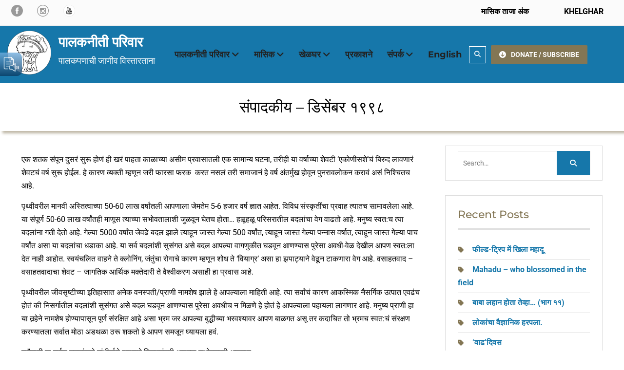

--- FILE ---
content_type: text/html; charset=UTF-8
request_url: https://palakneeti.in/%E0%A4%B8%E0%A4%82%E0%A4%AA%E0%A4%BE%E0%A4%A6%E0%A4%95%E0%A5%80%E0%A4%AF-%E0%A4%A1%E0%A4%BF%E0%A4%B8%E0%A5%87%E0%A4%82%E0%A4%AC%E0%A4%B0-%E0%A5%A7%E0%A5%AF%E0%A5%AF%E0%A5%AE/
body_size: 18263
content:
<!DOCTYPE html> <html lang="en-US"><head>
	    <meta charset="UTF-8">
    <meta name="viewport" content="width=device-width, initial-scale=1">
    <link rel="profile" href="http://gmpg.org/xfn/11">
    <link rel="pingback" href="https://palakneeti.in/xmlrpc.php">
    
<title>संपादकीय &#8211; डिसेंबर १९९८ &#8211; पालकनीती परिवार</title>
<meta name='robots' content='max-image-preview:large' />
	<style>img:is([sizes="auto" i], [sizes^="auto," i]) { contain-intrinsic-size: 3000px 1500px }</style>
	<link rel='dns-prefetch' href='//static.addtoany.com' />
<link rel='dns-prefetch' href='//www.googletagmanager.com' />
<link rel="alternate" type="application/rss+xml" title="पालकनीती परिवार &raquo; Feed" href="https://palakneeti.in/feed/" />
<link rel="alternate" type="application/rss+xml" title="पालकनीती परिवार &raquo; Comments Feed" href="https://palakneeti.in/comments/feed/" />
<script type="text/javascript">
/* <![CDATA[ */
window._wpemojiSettings = {"baseUrl":"https:\/\/s.w.org\/images\/core\/emoji\/16.0.1\/72x72\/","ext":".png","svgUrl":"https:\/\/s.w.org\/images\/core\/emoji\/16.0.1\/svg\/","svgExt":".svg","source":{"concatemoji":"https:\/\/palakneeti.in\/wp-includes\/js\/wp-emoji-release.min.js?ver=6.8.3"}};
/*! This file is auto-generated */
!function(s,n){var o,i,e;function c(e){try{var t={supportTests:e,timestamp:(new Date).valueOf()};sessionStorage.setItem(o,JSON.stringify(t))}catch(e){}}function p(e,t,n){e.clearRect(0,0,e.canvas.width,e.canvas.height),e.fillText(t,0,0);var t=new Uint32Array(e.getImageData(0,0,e.canvas.width,e.canvas.height).data),a=(e.clearRect(0,0,e.canvas.width,e.canvas.height),e.fillText(n,0,0),new Uint32Array(e.getImageData(0,0,e.canvas.width,e.canvas.height).data));return t.every(function(e,t){return e===a[t]})}function u(e,t){e.clearRect(0,0,e.canvas.width,e.canvas.height),e.fillText(t,0,0);for(var n=e.getImageData(16,16,1,1),a=0;a<n.data.length;a++)if(0!==n.data[a])return!1;return!0}function f(e,t,n,a){switch(t){case"flag":return n(e,"\ud83c\udff3\ufe0f\u200d\u26a7\ufe0f","\ud83c\udff3\ufe0f\u200b\u26a7\ufe0f")?!1:!n(e,"\ud83c\udde8\ud83c\uddf6","\ud83c\udde8\u200b\ud83c\uddf6")&&!n(e,"\ud83c\udff4\udb40\udc67\udb40\udc62\udb40\udc65\udb40\udc6e\udb40\udc67\udb40\udc7f","\ud83c\udff4\u200b\udb40\udc67\u200b\udb40\udc62\u200b\udb40\udc65\u200b\udb40\udc6e\u200b\udb40\udc67\u200b\udb40\udc7f");case"emoji":return!a(e,"\ud83e\udedf")}return!1}function g(e,t,n,a){var r="undefined"!=typeof WorkerGlobalScope&&self instanceof WorkerGlobalScope?new OffscreenCanvas(300,150):s.createElement("canvas"),o=r.getContext("2d",{willReadFrequently:!0}),i=(o.textBaseline="top",o.font="600 32px Arial",{});return e.forEach(function(e){i[e]=t(o,e,n,a)}),i}function t(e){var t=s.createElement("script");t.src=e,t.defer=!0,s.head.appendChild(t)}"undefined"!=typeof Promise&&(o="wpEmojiSettingsSupports",i=["flag","emoji"],n.supports={everything:!0,everythingExceptFlag:!0},e=new Promise(function(e){s.addEventListener("DOMContentLoaded",e,{once:!0})}),new Promise(function(t){var n=function(){try{var e=JSON.parse(sessionStorage.getItem(o));if("object"==typeof e&&"number"==typeof e.timestamp&&(new Date).valueOf()<e.timestamp+604800&&"object"==typeof e.supportTests)return e.supportTests}catch(e){}return null}();if(!n){if("undefined"!=typeof Worker&&"undefined"!=typeof OffscreenCanvas&&"undefined"!=typeof URL&&URL.createObjectURL&&"undefined"!=typeof Blob)try{var e="postMessage("+g.toString()+"("+[JSON.stringify(i),f.toString(),p.toString(),u.toString()].join(",")+"));",a=new Blob([e],{type:"text/javascript"}),r=new Worker(URL.createObjectURL(a),{name:"wpTestEmojiSupports"});return void(r.onmessage=function(e){c(n=e.data),r.terminate(),t(n)})}catch(e){}c(n=g(i,f,p,u))}t(n)}).then(function(e){for(var t in e)n.supports[t]=e[t],n.supports.everything=n.supports.everything&&n.supports[t],"flag"!==t&&(n.supports.everythingExceptFlag=n.supports.everythingExceptFlag&&n.supports[t]);n.supports.everythingExceptFlag=n.supports.everythingExceptFlag&&!n.supports.flag,n.DOMReady=!1,n.readyCallback=function(){n.DOMReady=!0}}).then(function(){return e}).then(function(){var e;n.supports.everything||(n.readyCallback(),(e=n.source||{}).concatemoji?t(e.concatemoji):e.wpemoji&&e.twemoji&&(t(e.twemoji),t(e.wpemoji)))}))}((window,document),window._wpemojiSettings);
/* ]]> */
</script>
<style id='wp-emoji-styles-inline-css' type='text/css'>

	img.wp-smiley, img.emoji {
		display: inline !important;
		border: none !important;
		box-shadow: none !important;
		height: 1em !important;
		width: 1em !important;
		margin: 0 0.07em !important;
		vertical-align: -0.1em !important;
		background: none !important;
		padding: 0 !important;
	}
</style>
<link rel='stylesheet' id='wp-block-library-css' href='https://palakneeti.in/wp-includes/css/dist/block-library/style.min.css?ver=6.8.3' type='text/css' media='all' />
<style id='wp-block-library-theme-inline-css' type='text/css'>
.wp-block-audio :where(figcaption){color:#555;font-size:13px;text-align:center}.is-dark-theme .wp-block-audio :where(figcaption){color:#ffffffa6}.wp-block-audio{margin:0 0 1em}.wp-block-code{border:1px solid #ccc;border-radius:4px;font-family:Menlo,Consolas,monaco,monospace;padding:.8em 1em}.wp-block-embed :where(figcaption){color:#555;font-size:13px;text-align:center}.is-dark-theme .wp-block-embed :where(figcaption){color:#ffffffa6}.wp-block-embed{margin:0 0 1em}.blocks-gallery-caption{color:#555;font-size:13px;text-align:center}.is-dark-theme .blocks-gallery-caption{color:#ffffffa6}:root :where(.wp-block-image figcaption){color:#555;font-size:13px;text-align:center}.is-dark-theme :root :where(.wp-block-image figcaption){color:#ffffffa6}.wp-block-image{margin:0 0 1em}.wp-block-pullquote{border-bottom:4px solid;border-top:4px solid;color:currentColor;margin-bottom:1.75em}.wp-block-pullquote cite,.wp-block-pullquote footer,.wp-block-pullquote__citation{color:currentColor;font-size:.8125em;font-style:normal;text-transform:uppercase}.wp-block-quote{border-left:.25em solid;margin:0 0 1.75em;padding-left:1em}.wp-block-quote cite,.wp-block-quote footer{color:currentColor;font-size:.8125em;font-style:normal;position:relative}.wp-block-quote:where(.has-text-align-right){border-left:none;border-right:.25em solid;padding-left:0;padding-right:1em}.wp-block-quote:where(.has-text-align-center){border:none;padding-left:0}.wp-block-quote.is-large,.wp-block-quote.is-style-large,.wp-block-quote:where(.is-style-plain){border:none}.wp-block-search .wp-block-search__label{font-weight:700}.wp-block-search__button{border:1px solid #ccc;padding:.375em .625em}:where(.wp-block-group.has-background){padding:1.25em 2.375em}.wp-block-separator.has-css-opacity{opacity:.4}.wp-block-separator{border:none;border-bottom:2px solid;margin-left:auto;margin-right:auto}.wp-block-separator.has-alpha-channel-opacity{opacity:1}.wp-block-separator:not(.is-style-wide):not(.is-style-dots){width:100px}.wp-block-separator.has-background:not(.is-style-dots){border-bottom:none;height:1px}.wp-block-separator.has-background:not(.is-style-wide):not(.is-style-dots){height:2px}.wp-block-table{margin:0 0 1em}.wp-block-table td,.wp-block-table th{word-break:normal}.wp-block-table :where(figcaption){color:#555;font-size:13px;text-align:center}.is-dark-theme .wp-block-table :where(figcaption){color:#ffffffa6}.wp-block-video :where(figcaption){color:#555;font-size:13px;text-align:center}.is-dark-theme .wp-block-video :where(figcaption){color:#ffffffa6}.wp-block-video{margin:0 0 1em}:root :where(.wp-block-template-part.has-background){margin-bottom:0;margin-top:0;padding:1.25em 2.375em}
</style>
<style id='classic-theme-styles-inline-css' type='text/css'>
/*! This file is auto-generated */
.wp-block-button__link{color:#fff;background-color:#32373c;border-radius:9999px;box-shadow:none;text-decoration:none;padding:calc(.667em + 2px) calc(1.333em + 2px);font-size:1.125em}.wp-block-file__button{background:#32373c;color:#fff;text-decoration:none}
</style>
<style id='global-styles-inline-css' type='text/css'>
:root{--wp--preset--aspect-ratio--square: 1;--wp--preset--aspect-ratio--4-3: 4/3;--wp--preset--aspect-ratio--3-4: 3/4;--wp--preset--aspect-ratio--3-2: 3/2;--wp--preset--aspect-ratio--2-3: 2/3;--wp--preset--aspect-ratio--16-9: 16/9;--wp--preset--aspect-ratio--9-16: 9/16;--wp--preset--color--black: #111111;--wp--preset--color--cyan-bluish-gray: #abb8c3;--wp--preset--color--white: #ffffff;--wp--preset--color--pale-pink: #f78da7;--wp--preset--color--vivid-red: #cf2e2e;--wp--preset--color--luminous-vivid-orange: #ff6900;--wp--preset--color--luminous-vivid-amber: #fcb900;--wp--preset--color--light-green-cyan: #7bdcb5;--wp--preset--color--vivid-green-cyan: #00d084;--wp--preset--color--pale-cyan-blue: #8ed1fc;--wp--preset--color--vivid-cyan-blue: #0693e3;--wp--preset--color--vivid-purple: #9b51e0;--wp--preset--color--gray: #f4f4f4;--wp--preset--color--blue: 1b8be0;--wp--preset--color--orange: #fab702;--wp--preset--color--green: #568c11;--wp--preset--gradient--vivid-cyan-blue-to-vivid-purple: linear-gradient(135deg,rgba(6,147,227,1) 0%,rgb(155,81,224) 100%);--wp--preset--gradient--light-green-cyan-to-vivid-green-cyan: linear-gradient(135deg,rgb(122,220,180) 0%,rgb(0,208,130) 100%);--wp--preset--gradient--luminous-vivid-amber-to-luminous-vivid-orange: linear-gradient(135deg,rgba(252,185,0,1) 0%,rgba(255,105,0,1) 100%);--wp--preset--gradient--luminous-vivid-orange-to-vivid-red: linear-gradient(135deg,rgba(255,105,0,1) 0%,rgb(207,46,46) 100%);--wp--preset--gradient--very-light-gray-to-cyan-bluish-gray: linear-gradient(135deg,rgb(238,238,238) 0%,rgb(169,184,195) 100%);--wp--preset--gradient--cool-to-warm-spectrum: linear-gradient(135deg,rgb(74,234,220) 0%,rgb(151,120,209) 20%,rgb(207,42,186) 40%,rgb(238,44,130) 60%,rgb(251,105,98) 80%,rgb(254,248,76) 100%);--wp--preset--gradient--blush-light-purple: linear-gradient(135deg,rgb(255,206,236) 0%,rgb(152,150,240) 100%);--wp--preset--gradient--blush-bordeaux: linear-gradient(135deg,rgb(254,205,165) 0%,rgb(254,45,45) 50%,rgb(107,0,62) 100%);--wp--preset--gradient--luminous-dusk: linear-gradient(135deg,rgb(255,203,112) 0%,rgb(199,81,192) 50%,rgb(65,88,208) 100%);--wp--preset--gradient--pale-ocean: linear-gradient(135deg,rgb(255,245,203) 0%,rgb(182,227,212) 50%,rgb(51,167,181) 100%);--wp--preset--gradient--electric-grass: linear-gradient(135deg,rgb(202,248,128) 0%,rgb(113,206,126) 100%);--wp--preset--gradient--midnight: linear-gradient(135deg,rgb(2,3,129) 0%,rgb(40,116,252) 100%);--wp--preset--font-size--small: 14px;--wp--preset--font-size--medium: 20px;--wp--preset--font-size--large: 42px;--wp--preset--font-size--x-large: 42px;--wp--preset--font-size--normal: 18px;--wp--preset--font-size--huge: 54px;--wp--preset--spacing--20: 0.44rem;--wp--preset--spacing--30: 0.67rem;--wp--preset--spacing--40: 1rem;--wp--preset--spacing--50: 1.5rem;--wp--preset--spacing--60: 2.25rem;--wp--preset--spacing--70: 3.38rem;--wp--preset--spacing--80: 5.06rem;--wp--preset--shadow--natural: 6px 6px 9px rgba(0, 0, 0, 0.2);--wp--preset--shadow--deep: 12px 12px 50px rgba(0, 0, 0, 0.4);--wp--preset--shadow--sharp: 6px 6px 0px rgba(0, 0, 0, 0.2);--wp--preset--shadow--outlined: 6px 6px 0px -3px rgba(255, 255, 255, 1), 6px 6px rgba(0, 0, 0, 1);--wp--preset--shadow--crisp: 6px 6px 0px rgba(0, 0, 0, 1);}:where(.is-layout-flex){gap: 0.5em;}:where(.is-layout-grid){gap: 0.5em;}body .is-layout-flex{display: flex;}.is-layout-flex{flex-wrap: wrap;align-items: center;}.is-layout-flex > :is(*, div){margin: 0;}body .is-layout-grid{display: grid;}.is-layout-grid > :is(*, div){margin: 0;}:where(.wp-block-columns.is-layout-flex){gap: 2em;}:where(.wp-block-columns.is-layout-grid){gap: 2em;}:where(.wp-block-post-template.is-layout-flex){gap: 1.25em;}:where(.wp-block-post-template.is-layout-grid){gap: 1.25em;}.has-black-color{color: var(--wp--preset--color--black) !important;}.has-cyan-bluish-gray-color{color: var(--wp--preset--color--cyan-bluish-gray) !important;}.has-white-color{color: var(--wp--preset--color--white) !important;}.has-pale-pink-color{color: var(--wp--preset--color--pale-pink) !important;}.has-vivid-red-color{color: var(--wp--preset--color--vivid-red) !important;}.has-luminous-vivid-orange-color{color: var(--wp--preset--color--luminous-vivid-orange) !important;}.has-luminous-vivid-amber-color{color: var(--wp--preset--color--luminous-vivid-amber) !important;}.has-light-green-cyan-color{color: var(--wp--preset--color--light-green-cyan) !important;}.has-vivid-green-cyan-color{color: var(--wp--preset--color--vivid-green-cyan) !important;}.has-pale-cyan-blue-color{color: var(--wp--preset--color--pale-cyan-blue) !important;}.has-vivid-cyan-blue-color{color: var(--wp--preset--color--vivid-cyan-blue) !important;}.has-vivid-purple-color{color: var(--wp--preset--color--vivid-purple) !important;}.has-black-background-color{background-color: var(--wp--preset--color--black) !important;}.has-cyan-bluish-gray-background-color{background-color: var(--wp--preset--color--cyan-bluish-gray) !important;}.has-white-background-color{background-color: var(--wp--preset--color--white) !important;}.has-pale-pink-background-color{background-color: var(--wp--preset--color--pale-pink) !important;}.has-vivid-red-background-color{background-color: var(--wp--preset--color--vivid-red) !important;}.has-luminous-vivid-orange-background-color{background-color: var(--wp--preset--color--luminous-vivid-orange) !important;}.has-luminous-vivid-amber-background-color{background-color: var(--wp--preset--color--luminous-vivid-amber) !important;}.has-light-green-cyan-background-color{background-color: var(--wp--preset--color--light-green-cyan) !important;}.has-vivid-green-cyan-background-color{background-color: var(--wp--preset--color--vivid-green-cyan) !important;}.has-pale-cyan-blue-background-color{background-color: var(--wp--preset--color--pale-cyan-blue) !important;}.has-vivid-cyan-blue-background-color{background-color: var(--wp--preset--color--vivid-cyan-blue) !important;}.has-vivid-purple-background-color{background-color: var(--wp--preset--color--vivid-purple) !important;}.has-black-border-color{border-color: var(--wp--preset--color--black) !important;}.has-cyan-bluish-gray-border-color{border-color: var(--wp--preset--color--cyan-bluish-gray) !important;}.has-white-border-color{border-color: var(--wp--preset--color--white) !important;}.has-pale-pink-border-color{border-color: var(--wp--preset--color--pale-pink) !important;}.has-vivid-red-border-color{border-color: var(--wp--preset--color--vivid-red) !important;}.has-luminous-vivid-orange-border-color{border-color: var(--wp--preset--color--luminous-vivid-orange) !important;}.has-luminous-vivid-amber-border-color{border-color: var(--wp--preset--color--luminous-vivid-amber) !important;}.has-light-green-cyan-border-color{border-color: var(--wp--preset--color--light-green-cyan) !important;}.has-vivid-green-cyan-border-color{border-color: var(--wp--preset--color--vivid-green-cyan) !important;}.has-pale-cyan-blue-border-color{border-color: var(--wp--preset--color--pale-cyan-blue) !important;}.has-vivid-cyan-blue-border-color{border-color: var(--wp--preset--color--vivid-cyan-blue) !important;}.has-vivid-purple-border-color{border-color: var(--wp--preset--color--vivid-purple) !important;}.has-vivid-cyan-blue-to-vivid-purple-gradient-background{background: var(--wp--preset--gradient--vivid-cyan-blue-to-vivid-purple) !important;}.has-light-green-cyan-to-vivid-green-cyan-gradient-background{background: var(--wp--preset--gradient--light-green-cyan-to-vivid-green-cyan) !important;}.has-luminous-vivid-amber-to-luminous-vivid-orange-gradient-background{background: var(--wp--preset--gradient--luminous-vivid-amber-to-luminous-vivid-orange) !important;}.has-luminous-vivid-orange-to-vivid-red-gradient-background{background: var(--wp--preset--gradient--luminous-vivid-orange-to-vivid-red) !important;}.has-very-light-gray-to-cyan-bluish-gray-gradient-background{background: var(--wp--preset--gradient--very-light-gray-to-cyan-bluish-gray) !important;}.has-cool-to-warm-spectrum-gradient-background{background: var(--wp--preset--gradient--cool-to-warm-spectrum) !important;}.has-blush-light-purple-gradient-background{background: var(--wp--preset--gradient--blush-light-purple) !important;}.has-blush-bordeaux-gradient-background{background: var(--wp--preset--gradient--blush-bordeaux) !important;}.has-luminous-dusk-gradient-background{background: var(--wp--preset--gradient--luminous-dusk) !important;}.has-pale-ocean-gradient-background{background: var(--wp--preset--gradient--pale-ocean) !important;}.has-electric-grass-gradient-background{background: var(--wp--preset--gradient--electric-grass) !important;}.has-midnight-gradient-background{background: var(--wp--preset--gradient--midnight) !important;}.has-small-font-size{font-size: var(--wp--preset--font-size--small) !important;}.has-medium-font-size{font-size: var(--wp--preset--font-size--medium) !important;}.has-large-font-size{font-size: var(--wp--preset--font-size--large) !important;}.has-x-large-font-size{font-size: var(--wp--preset--font-size--x-large) !important;}
:where(.wp-block-post-template.is-layout-flex){gap: 1.25em;}:where(.wp-block-post-template.is-layout-grid){gap: 1.25em;}
:where(.wp-block-columns.is-layout-flex){gap: 2em;}:where(.wp-block-columns.is-layout-grid){gap: 2em;}
:root :where(.wp-block-pullquote){font-size: 1.5em;line-height: 1.6;}
</style>
<link rel='stylesheet' id='inf-font-awesome-css' href='https://palakneeti.in/wp-content/plugins/blog-designer-pack/assets/css/font-awesome.min.css?ver=4.0.4' type='text/css' media='all' />
<link rel='stylesheet' id='owl-carousel-css' href='https://palakneeti.in/wp-content/plugins/blog-designer-pack/assets/css/owl.carousel.min.css?ver=4.0.4' type='text/css' media='all' />
<link rel='stylesheet' id='bdpp-public-style-css' href='https://palakneeti.in/wp-content/plugins/blog-designer-pack/assets/css/bdpp-public.min.css?ver=4.0.4' type='text/css' media='all' />
<link rel='stylesheet' id='ditty-displays-css' href='https://palakneeti.in/wp-content/plugins/ditty-news-ticker/build/dittyDisplays.css?ver=3.1.58' type='text/css' media='all' />
<link rel='stylesheet' id='ditty-fontawesome-css' href='https://palakneeti.in/wp-content/plugins/ditty-news-ticker/includes/libs/fontawesome-6.4.0/css/all.css?ver=6.4.0' type='text/css' media='' />
<link rel='stylesheet' id='font-awesome-css' href='https://palakneeti.in/wp-content/plugins/team-view/lib/font-awesome/css/all.css?ver=6.7.2' type='text/css' media='all' />
<link rel='stylesheet' id='team-view-css' href='https://palakneeti.in/wp-content/plugins/team-view/public/css/team-view-public.css?ver=1.2' type='text/css' media='all' />
<link rel='stylesheet' id='nature-bliss-google-fonts-css' href='https://palakneeti.in/wp-content/fonts/79955f3d21f5ac3d176a04c2f8674120.css' type='text/css' media='all' />
<link rel='stylesheet' id='nature-bliss-style-css' href='https://palakneeti.in/wp-content/themes/nature-bliss/style.css?ver=20241108-91743' type='text/css' media='all' />
<link rel='stylesheet' id='nature-bliss-block-style-css' href='https://palakneeti.in/wp-content/themes/nature-bliss/css/blocks.css?ver=20241108-91743' type='text/css' media='all' />
<link rel='stylesheet' id='addtoany-css' href='https://palakneeti.in/wp-content/plugins/add-to-any/addtoany.min.css?ver=1.16' type='text/css' media='all' />
<script type="text/javascript" src="https://palakneeti.in/wp-includes/js/jquery/jquery.min.js?ver=3.7.1" id="jquery-core-js"></script>
<script type="text/javascript" src="https://palakneeti.in/wp-includes/js/jquery/jquery-migrate.min.js?ver=3.4.1" id="jquery-migrate-js"></script>
<script type="text/javascript" id="addtoany-core-js-before">
/* <![CDATA[ */
window.a2a_config=window.a2a_config||{};a2a_config.callbacks=[];a2a_config.overlays=[];a2a_config.templates={};
/* ]]> */
</script>
<script type="text/javascript" defer src="https://static.addtoany.com/menu/page.js" id="addtoany-core-js"></script>
<script type="text/javascript" defer src="https://palakneeti.in/wp-content/plugins/add-to-any/addtoany.min.js?ver=1.1" id="addtoany-jquery-js"></script>
<script type="text/javascript" src="https://palakneeti.in/wp-content/plugins/team-view/public/js/team-view-public.js?ver=1.2" id="team-view-js"></script>

<!-- Google tag (gtag.js) snippet added by Site Kit -->
<!-- Google Analytics snippet added by Site Kit -->
<script type="text/javascript" src="https://www.googletagmanager.com/gtag/js?id=GT-MRL37QF" id="google_gtagjs-js" async></script>
<script type="text/javascript" id="google_gtagjs-js-after">
/* <![CDATA[ */
window.dataLayer = window.dataLayer || [];function gtag(){dataLayer.push(arguments);}
gtag("set","linker",{"domains":["palakneeti.in"]});
gtag("js", new Date());
gtag("set", "developer_id.dZTNiMT", true);
gtag("config", "GT-MRL37QF");
 window._googlesitekit = window._googlesitekit || {}; window._googlesitekit.throttledEvents = []; window._googlesitekit.gtagEvent = (name, data) => { var key = JSON.stringify( { name, data } ); if ( !! window._googlesitekit.throttledEvents[ key ] ) { return; } window._googlesitekit.throttledEvents[ key ] = true; setTimeout( () => { delete window._googlesitekit.throttledEvents[ key ]; }, 5 ); gtag( "event", name, { ...data, event_source: "site-kit" } ); }; 
/* ]]> */
</script>
<link rel="https://api.w.org/" href="https://palakneeti.in/wp-json/" /><link rel="alternate" title="JSON" type="application/json" href="https://palakneeti.in/wp-json/wp/v2/posts/21074" /><link rel="EditURI" type="application/rsd+xml" title="RSD" href="https://palakneeti.in/xmlrpc.php?rsd" />
<meta name="generator" content="WordPress 6.8.3" />
<link rel="canonical" href="https://palakneeti.in/%e0%a4%b8%e0%a4%82%e0%a4%aa%e0%a4%be%e0%a4%a6%e0%a4%95%e0%a5%80%e0%a4%af-%e0%a4%a1%e0%a4%bf%e0%a4%b8%e0%a5%87%e0%a4%82%e0%a4%ac%e0%a4%b0-%e0%a5%a7%e0%a5%af%e0%a5%af%e0%a5%ae/" />
<link rel='shortlink' href='https://palakneeti.in/?p=21074' />
<link rel="alternate" title="oEmbed (JSON)" type="application/json+oembed" href="https://palakneeti.in/wp-json/oembed/1.0/embed?url=https%3A%2F%2Fpalakneeti.in%2F%25e0%25a4%25b8%25e0%25a4%2582%25e0%25a4%25aa%25e0%25a4%25be%25e0%25a4%25a6%25e0%25a4%2595%25e0%25a5%2580%25e0%25a4%25af-%25e0%25a4%25a1%25e0%25a4%25bf%25e0%25a4%25b8%25e0%25a5%2587%25e0%25a4%2582%25e0%25a4%25ac%25e0%25a4%25b0-%25e0%25a5%25a7%25e0%25a5%25af%25e0%25a5%25af%25e0%25a5%25ae%2F" />
<link rel="alternate" title="oEmbed (XML)" type="text/xml+oembed" href="https://palakneeti.in/wp-json/oembed/1.0/embed?url=https%3A%2F%2Fpalakneeti.in%2F%25e0%25a4%25b8%25e0%25a4%2582%25e0%25a4%25aa%25e0%25a4%25be%25e0%25a4%25a6%25e0%25a4%2595%25e0%25a5%2580%25e0%25a4%25af-%25e0%25a4%25a1%25e0%25a4%25bf%25e0%25a4%25b8%25e0%25a5%2587%25e0%25a4%2582%25e0%25a4%25ac%25e0%25a4%25b0-%25e0%25a5%25a7%25e0%25a5%25af%25e0%25a5%25af%25e0%25a5%25ae%2F&#038;format=xml" />
<meta name="generator" content="Site Kit by Google 1.161.0" /><link rel="icon" href="https://palakneeti.in/wp-content/uploads/2025/04/cropped-logo-black-and-white-32x32.png" sizes="32x32" />
<link rel="icon" href="https://palakneeti.in/wp-content/uploads/2025/04/cropped-logo-black-and-white-192x192.png" sizes="192x192" />
<link rel="apple-touch-icon" href="https://palakneeti.in/wp-content/uploads/2025/04/cropped-logo-black-and-white-180x180.png" />
<meta name="msapplication-TileImage" content="https://palakneeti.in/wp-content/uploads/2025/04/cropped-logo-black-and-white-270x270.png" />
		<style type="text/css" id="wp-custom-css">
			#main article > img , #main article  a > img {
    width: 100%;
}

body {color: #000;}

#site-identity {
  margin-top: 0px;
}

.custom-logo-link {
  max-width: 95px;
}

.site-branding {
    margin-right: 10px!important;
  }

#sidebar-front-page-widget-area .widget {padding: 0.3em}

#masthead.site-header .container {width: 100%!important;
border: solid 0px red;}

@media only screen and (max-width: 1400px) {
  .container {
    max-width: 100%;
  }
}

#main-nav {
  margin-right: 0px;
}

.main-navigation ul li.menu-item-has-children > a::after, .main-navigation ul li.page_item_has_children > a::after {
  margin-left: 4px;
}

.site-description {
  color: #FFF;
  font-size: 18px;
  letter-spacing: 0px;
}

.site-title a{
	color: #FFF;
  font-weight: 800;
}

.site-title a:hover{
	color: #FFF;
  font-weight: 800;
}

.site-title a:visited{
	color: #FFF;
  font-weight: 800;
}

@media only screen and (max-width: 600px) {
  .site-description {
  color: #000;
}

.site-title a{
	color: #000;
}
}

#quick-contact li.quick-call::before {
  content: "\f192";
}

#quick-contact li.quick-address::before {
  content: "\f192";
}

.site-header {
	background-color: #1677aa;
}

/*.bdpp-post-title {display: none;}*/
.bdpp-post-carousel-wrap .owl-nav {
  position: inherit;
  top: -1em;
}

/*.home .site-header {background-image: url('https://palakneeti.in/wp-content/uploads/2025/03/white-cloud-blue-sky.jpg');
	background-size: 100%;
	background-repeat: no-repeat;
}

.page-id-9 .site-header {background-image: url('https://palakneeti.in/wp-content/uploads/2025/04/pexels-pixabay-535941.jpg');
	background-size: 100%;
	background-repeat: no-repeat;
	background-color: #6ea7f3;
	background-position: bottom center;
}*/

.main-navigation li > a:hover, .main-navigation li > a:focus, .main-navigation li.current-menu-item > a, .main-navigation li.current_page_item > a, .main-navigation li:hover > a, .main-navigation li:focus > a {
  color: #fff;
}

#content {padding: 0px;}

/*#custom-header {display: none;}*/

#custom-header {
  padding: 0px;
  text-align: center;
  position: relative;
  z-index: 99;
  background-color: #FFF;
	color: #000;
}

#custom-header::after {background-color: #FFF;
	color: #000;
	/*border-bottom: double 4px #837654;*/
	box-shadow: 5px 5px 5px #837654;
}

#custom-header h1.page-title {font-size: 2em;
	padding-bottom: 0px;
color: #000;
}

.header-search-box>a {border: solid 1px white;}

.header-search-box > a:focus, .header-search-box > a:hover {
  background-color: #837654;
  color: #fff;
}

.fa {color: white}

#quick-contact a {color: #000;}

#quick-contact li::before {color: #000;}

.main-navigation ul ul {background-color: #837654;
}

.main-navigation ul li a {
	font-weight: 700;
	font-size: 18px;
}
a {color: #1677AA;
font-weight: 700;}

/*a:visited {color: #1677AA;
font-weight: 700;}*/

#breadcrumb {
  color: #837654;
}

.custom-button {background: #837654;}
.custom-button, .custom-button:hover, .custom-button, .custom-button:focus {background-color: #1677AA;}
.custom-button, .custom-button:visited {background-color: #837654;}


#tophead {
	display: none;
}

/*********This is code for responsive columns mainly top bar **********/

* {
  box-sizing: border-box;
	/*color: #000;*/
}

/* Create two equal columns that floats next to each other */
.columnT {
  float: left;
  width: 50%;
  padding: 10px;
}

/* Clear floats after the columns */
.rowT:after {
  content: "";
  display: table;
  clear: both;
}

/* Responsive layout - makes the two columns stack on top of each other instead of next to each other */
@media screen and (max-width: 600px) {
  .columnT {
    width: 100%;
  }
}

/****************************/

.top-menu a:link {color: #000;}
.top-menu a:hover {color: #000;}
.top-menu a:visited {color: #000;}

#sidebar-front-page-widget-area .widget-title::after {
  border-top:
4px double  #837654;
}

#footer-widgets {
  background-color: #06293b;
}
.textwidget p {
	color: #ddd;
}

#footer-widgets .widget-title::after {
  background:
#837654;
}

#footer-widgets ul li::before {
  background:
#837654;
}

.nature_bliss_widget_latest_news .latest-news-text-wrap {
  border-top:
4px solid #837654;
}

.nature_bliss_widget_latest_news .latest-news-title::after {
  border-bottom:
3px double #837654;
}

.latest-news-title a:hover {color: #1677AA!important;}

.service-item-title a:hover {color: #1677AA!important;}

.nature_bliss_widget_services .service-block-item a.service-icon {
  background: #837654;
}
.nature_bliss_widget_features .features-block-icon {
  background-color: #837654;
}

a.more-link {color: #1677AA;}
p.more-link a {color: #1677AA;}
a.more-link::after {
	display: none;
}

.scrollup {
  background:
#837654;
}
.scrollup:hover,
.scrollup:focus {
    color: #fff;
    background-color: #1677AA;
}

.widget-subtitle {
  color: #837654!important;
}

.wp-block-button__link {
  background-color: #837654!important;
	color: #fff;
}
a.wp-block-button__link {
  background-color: #837654!important;
	color: #fff;
}

/********************Code for Masik taja anka**********/

.wp-block-latest-posts.wp-block-latest-posts__list {
  list-style: none;
}

a.wp-block-latest-posts__post-title {
	font-size: 30px;
  font-weight: 700;
	color: #1677AA;
	text-decoration: none!important;
}

.wp-block-latest-posts__read-more {
color: #1677AA;
text-decoration: none!important;
}

a:hover {
  color: #1677AA;
}

a:visited {
  color: #1677AA;
}

.sidebar a:link {color: #1677AA;}

.sidebar a:visited {color: #1677AA;}

.sidebar a:hover {color: #ABC;}

.sidebar a:active {color: #1677AA;}

.sidebar ul li::before {
	color: #837654!important;
}

.navigation.pagination .nav-links .page-numbers.current, .navigation.pagination .nav-links a.page-numbers:hover, .navigation.pagination .nav-links a.page-numbers:focus {
	background-color: #1677AA;
}

.sidebar .widget-title {
  color: #837654!important;
}

.sidebar ul li {list-style-type: none;}

.sidebar ul li::before {background: none;}

/***contact us page***/
.wp-block-details summary {
  cursor: pointer;
	background-color: #1677AA;
	padding: 0.8em;
	color: #FFF;
	font-size: 1.15em;
}

.wp-block-column.is-layout-flow.wp-block-column-is-layout-flow {
	padding: 2em;
}

/***Search button on page***/
input[type="submit"]
{background: #1677AA;}

.add-padding {padding: 0.8em;}

/*.entry-meta {display: none;}*/
.post-navigation {display: none;}

.wp-element-caption {font-size: 1.5em!important;}

.wp-post-image {border: solid 0px red;
width: 40%!important;
float: left;
margin: 0em 2em 2em 0em;}

@media only screen and (max-width: 600px) {
  .wp-post-image {border: solid 0px green;
width: 100%!important;
float: none;
margin: auto;}
	
.widget h4 a:hover, .widget h4 a:focus, .widget h3 a:hover, .widget h3 a:focus {
  color: #0e5a94!important;
}
}

.new-class .wp-block-column.is-layout-flow.wp-block-column-is-layout-flow {
  padding: 0em 0.8em;
	margin: 0em 0.8em;
  border: solid 0px;
}

.bdpp-post-carousel-wrap.bdpp-has-arrows {
  padding-top: 0px;
}

#post-27732 .wp-post-image{
	display: none; 
}		</style>
		</head>

<body class="wp-singular post-template-default single single-post postid-21074 single-format-standard wp-custom-logo wp-embed-responsive wp-theme-nature-bliss group-blog home-content-not-enabled global-layout-right-sidebar">

	
	    <div id="page" class="hfeed site">
    <a class="skip-link screen-reader-text" href="#content">Skip to content</a>		<div id="site-header-menu" class="site-header-menu">
			<button id="mobile-trigger">
				<i class="fa fa-bars"></i>
				<i class="fa fa-times"></i>

			</button>

			<div id="mob-menu">
				<ul id="menu-m1" class="menu"><li id="menu-item-33" class="menu-item menu-item-type-post_type menu-item-object-page menu-item-has-children menu-item-33"><a href="https://palakneeti.in/parivar/">पालकनीती परिवार</a>
<ul class="sub-menu">
	<li id="menu-item-63" class="menu-item menu-item-type-post_type menu-item-object-page menu-item-63"><a href="https://palakneeti.in/parivar/">पालकनीती परिवाराची ओळख</a></li>
	<li id="menu-item-62" class="menu-item menu-item-type-post_type menu-item-object-page menu-item-62"><a href="https://palakneeti.in/projects/">उपक्रम</a></li>
	<li id="menu-item-60" class="menu-item menu-item-type-post_type menu-item-object-page menu-item-60"><a href="https://palakneeti.in/core-team/">प्रमुख सदस्य</a></li>
	<li id="menu-item-117" class="menu-item menu-item-type-post_type menu-item-object-page menu-item-117"><a href="https://palakneeti.in/photo-gallery/">छायाचित्र दालन</a></li>
	<li id="menu-item-134" class="menu-item menu-item-type-post_type menu-item-object-page menu-item-134"><a href="https://palakneeti.in/video-gallery/">व्हिडिओ दालन</a></li>
</ul>
</li>
<li id="menu-item-32" class="menu-item menu-item-type-post_type menu-item-object-page menu-item-has-children menu-item-32"><a href="https://palakneeti.in/masik/">मासिक</a>
<ul class="sub-menu">
	<li id="menu-item-79" class="menu-item menu-item-type-post_type menu-item-object-page menu-item-79"><a href="https://palakneeti.in/masik/">ओळख</a></li>
	<li id="menu-item-26480" class="menu-item menu-item-type-post_type menu-item-object-page menu-item-26480"><a href="https://palakneeti.in/palakneeti-current-issue/">ताजा अंक</a></li>
	<li id="menu-item-25520" class="menu-item menu-item-type-post_type menu-item-object-page menu-item-25520"><a href="https://palakneeti.in/diwali-magazine-issue/">दिवाळी अंक</a></li>
	<li id="menu-item-75" class="menu-item menu-item-type-post_type menu-item-object-page menu-item-75"><a href="https://palakneeti.in/all-issue/">सर्व अंक</a></li>
	<li id="menu-item-26882" class="menu-item menu-item-type-post_type menu-item-object-page menu-item-26882"><a href="https://palakneeti.in/all-about-palakneeti-parivar/masik-blog/">मासिक ब्लॉग</a></li>
	<li id="menu-item-18384" class="menu-item menu-item-type-post_type menu-item-object-page menu-item-18384"><a href="https://palakneeti.in/latest-events-news-announcements-palakneeti/">चालू आणि आगामी घडामोडी</a></li>
	<li id="menu-item-26833" class="menu-item menu-item-type-post_type menu-item-object-page menu-item-26833"><a href="https://palakneeti.in/get-involved/">मासिकाच्या कामात सहभागी व्हा</a></li>
</ul>
</li>
<li id="menu-item-31" class="menu-item menu-item-type-post_type menu-item-object-page menu-item-has-children menu-item-31"><a href="https://palakneeti.in/khelghar/">खेळघर</a>
<ul class="sub-menu">
	<li id="menu-item-102" class="menu-item menu-item-type-post_type menu-item-object-page menu-item-102"><a href="https://palakneeti.in/khelghar/">ओळख</a></li>
	<li id="menu-item-100" class="menu-item menu-item-type-post_type menu-item-object-page menu-item-100"><a href="https://palakneeti.in/khelghar-lakshminagar/">लक्ष्मीनगर खेळघर आणि खेळघर कृतिकार्यक्रम</a></li>
	<li id="menu-item-26227" class="menu-item menu-item-type-post_type menu-item-object-page menu-item-26227"><a href="https://palakneeti.in/publications/">प्रकाशने</a></li>
	<li id="menu-item-99" class="menu-item menu-item-type-post_type menu-item-object-page menu-item-99"><a href="https://palakneeti.in/khelghar-expansion/">खेळघर विस्तार आणि खेळघर कार्यशाळा</a></li>
	<li id="menu-item-26415" class="menu-item menu-item-type-post_type menu-item-object-page menu-item-26415"><a href="https://palakneeti.in/khelghar-support/">खेळघराला मदत</a></li>
	<li id="menu-item-26860" class="menu-item menu-item-type-post_type menu-item-object-page menu-item-26860"><a href="https://palakneeti.in/all-about-kelghar/khelghar-blog/">खेळघर ब्लॉग</a></li>
	<li id="menu-item-27035" class="menu-item menu-item-type-post_type menu-item-object-page menu-item-27035"><a href="https://palakneeti.in/latest-events-news-announcements-khelghar/">चालू आणि आगामी घडामोडी</a></li>
</ul>
</li>
<li id="menu-item-26023" class="menu-item menu-item-type-post_type menu-item-object-page menu-item-26023"><a href="https://palakneeti.in/publications/">प्रकाशने</a></li>
<li id="menu-item-27245" class="menu-item menu-item-type-post_type menu-item-object-page menu-item-has-children menu-item-27245"><a href="https://palakneeti.in/all-about-palakneeti-parivar/contact-palakneeti-pariwar/">संपर्क</a>
<ul class="sub-menu">
	<li id="menu-item-26837" class="menu-item menu-item-type-post_type menu-item-object-page menu-item-26837"><a href="https://palakneeti.in/all-about-palakneeti-parivar/contact-palakneeti-pariwar/">संपर्क : पालकनीती परिवार</a></li>
	<li id="menu-item-26842" class="menu-item menu-item-type-post_type menu-item-object-page menu-item-26842"><a href="https://palakneeti.in/all-about-kelghar/contact-info-khelghar/">संपर्क :  खेळघर</a></li>
</ul>
</li>
<li id="menu-item-26844" class="menu-item menu-item-type-post_type menu-item-object-page menu-item-26844"><a href="https://palakneeti.in/all-about-palakneeti-parivar/about-palakneeti/">English</a></li>
</ul>			</div><!-- #mob-menu -->
		</div>
			
<!-- This code is for Masik Taja Anka and Khelghar English-->

<div class="rowT" style="background: #fbfbfb; border-bottom: 1px solid #eee;">
  <div class="columnT" style="text-align: center;">
    <ul style="margin: auto; text-align: left;">
        <li style="display:inline; border-left: solid 0px #CCC; padding: 0 0.8em;">
            <a href="https://www.facebook.com/palakneeti.trust" target="_blank">
            <!--<i class="fa fa-facebook" aria-hidden="true" style="color: grey;"></i>-->
             <img src="https://palakneeti.in/wp-content/uploads/2025/09/FB-icon.png" alt="facebook" width="24" height="auto"> 
            </a>
        </li>
        <li style="display:inline; border-left: solid 0px #CCC; border-right: solid 0px #CCC; padding: 0 0.8em;">
            <a href="https://www.instagram.com/khelghar_pune/" target="_blank">
                <!--<i class="fa fa-instagram" area-hidden="true" style="color: grey;"></i>-->
                <img src="https://palakneeti.in/wp-content/uploads/2025/09/instagram_icon.png" alt="facebook" width="24" height="auto">
            </a>
        </li>
        <li  style="display:inline; border-right: solid 0px #CCC; padding: 0 0.8em;">
            <a href="https://www.youtube.com/@Khelghar/" target="_blank">
                <!--<i class="fa fa-youtube-play" aria-hidden="true" style="color: grey;"></i>-->
                <img src="https://palakneeti.in/wp-content/uploads/2025/09/youtube_icon.png" alt="facebook" width="24" height="auto">
            </a>
        </li>
    </ul>
  </div>
  <div class="columnT" style="text-align: center;">
    <ul style="margin: auto; text-align: right;">
        <li class="top-menu" style="display:inline; padding: 0 2em; border-left: solid 0px #CCC; border-right: solid 0px #CCC; "><a href="https://www.palakneeti.in/palakneeti-current-issue/"><i class="fa fa-dot-circle-o" aria-hidden="true"  style="color: grey;"></i></i> मासिक ताजा अंक </a></li>
        <li class="top-menu" style="display:inline; padding: 0 2em; border-right: solid 0px #CCC; "><a href="https://www.palakneeti.in/khelghar-english/"><i class="fa fa-dot-circle-o" aria-hidden="true"  style="color: grey;"></i></i> KHELGHAR</a></li>
    </ul>
  </div>
</div>

<!-- End of code for Masik Taja Anka and Khelghar English-->

    <header id="masthead" class="site-header" role="banner"><div class="container">

				<div class="site-branding">

			<a href="https://palakneeti.in/" class="custom-logo-link" rel="home"><img width="512" height="512" src="https://palakneeti.in/wp-content/uploads/2025/04/cropped-logo-black-and-white.png" class="custom-logo" alt="पालकनीती परिवार" decoding="async" fetchpriority="high" srcset="https://palakneeti.in/wp-content/uploads/2025/04/cropped-logo-black-and-white.png 512w, https://palakneeti.in/wp-content/uploads/2025/04/cropped-logo-black-and-white-300x300.png 300w, https://palakneeti.in/wp-content/uploads/2025/04/cropped-logo-black-and-white-150x150.png 150w, https://palakneeti.in/wp-content/uploads/2025/04/cropped-logo-black-and-white-360x360.png 360w, https://palakneeti.in/wp-content/uploads/2025/04/cropped-logo-black-and-white-270x270.png 270w, https://palakneeti.in/wp-content/uploads/2025/04/cropped-logo-black-and-white-192x192.png 192w, https://palakneeti.in/wp-content/uploads/2025/04/cropped-logo-black-and-white-180x180.png 180w, https://palakneeti.in/wp-content/uploads/2025/04/cropped-logo-black-and-white-32x32.png 32w" sizes="(max-width: 512px) 100vw, 512px" /></a>
													<div id="site-identity">
																		<p class="site-title"><a href="https://palakneeti.in/" rel="home">पालकनीती परिवार</a></p>
																						<p class="site-description">पालकपणाची जाणीव विस्तारताना</p>
									</div><!-- #site-identity -->
				    </div><!-- .site-branding -->
    	<div id="main-nav">
	        <nav id="site-navigation" class="main-navigation" role="navigation">
	            <div class="wrap-menu-content">
					<div class="menu-m1-container"><ul id="primary-menu" class="menu"><li class="menu-item menu-item-type-post_type menu-item-object-page menu-item-has-children menu-item-33"><a href="https://palakneeti.in/parivar/">पालकनीती परिवार</a>
<ul class="sub-menu">
	<li class="menu-item menu-item-type-post_type menu-item-object-page menu-item-63"><a href="https://palakneeti.in/parivar/">पालकनीती परिवाराची ओळख</a></li>
	<li class="menu-item menu-item-type-post_type menu-item-object-page menu-item-62"><a href="https://palakneeti.in/projects/">उपक्रम</a></li>
	<li class="menu-item menu-item-type-post_type menu-item-object-page menu-item-60"><a href="https://palakneeti.in/core-team/">प्रमुख सदस्य</a></li>
	<li class="menu-item menu-item-type-post_type menu-item-object-page menu-item-117"><a href="https://palakneeti.in/photo-gallery/">छायाचित्र दालन</a></li>
	<li class="menu-item menu-item-type-post_type menu-item-object-page menu-item-134"><a href="https://palakneeti.in/video-gallery/">व्हिडिओ दालन</a></li>
</ul>
</li>
<li class="menu-item menu-item-type-post_type menu-item-object-page menu-item-has-children menu-item-32"><a href="https://palakneeti.in/masik/">मासिक</a>
<ul class="sub-menu">
	<li class="menu-item menu-item-type-post_type menu-item-object-page menu-item-79"><a href="https://palakneeti.in/masik/">ओळख</a></li>
	<li class="menu-item menu-item-type-post_type menu-item-object-page menu-item-26480"><a href="https://palakneeti.in/palakneeti-current-issue/">ताजा अंक</a></li>
	<li class="menu-item menu-item-type-post_type menu-item-object-page menu-item-25520"><a href="https://palakneeti.in/diwali-magazine-issue/">दिवाळी अंक</a></li>
	<li class="menu-item menu-item-type-post_type menu-item-object-page menu-item-75"><a href="https://palakneeti.in/all-issue/">सर्व अंक</a></li>
	<li class="menu-item menu-item-type-post_type menu-item-object-page menu-item-26882"><a href="https://palakneeti.in/all-about-palakneeti-parivar/masik-blog/">मासिक ब्लॉग</a></li>
	<li class="menu-item menu-item-type-post_type menu-item-object-page menu-item-18384"><a href="https://palakneeti.in/latest-events-news-announcements-palakneeti/">चालू आणि आगामी घडामोडी</a></li>
	<li class="menu-item menu-item-type-post_type menu-item-object-page menu-item-26833"><a href="https://palakneeti.in/get-involved/">मासिकाच्या कामात सहभागी व्हा</a></li>
</ul>
</li>
<li class="menu-item menu-item-type-post_type menu-item-object-page menu-item-has-children menu-item-31"><a href="https://palakneeti.in/khelghar/">खेळघर</a>
<ul class="sub-menu">
	<li class="menu-item menu-item-type-post_type menu-item-object-page menu-item-102"><a href="https://palakneeti.in/khelghar/">ओळख</a></li>
	<li class="menu-item menu-item-type-post_type menu-item-object-page menu-item-100"><a href="https://palakneeti.in/khelghar-lakshminagar/">लक्ष्मीनगर खेळघर आणि खेळघर कृतिकार्यक्रम</a></li>
	<li class="menu-item menu-item-type-post_type menu-item-object-page menu-item-26227"><a href="https://palakneeti.in/publications/">प्रकाशने</a></li>
	<li class="menu-item menu-item-type-post_type menu-item-object-page menu-item-99"><a href="https://palakneeti.in/khelghar-expansion/">खेळघर विस्तार आणि खेळघर कार्यशाळा</a></li>
	<li class="menu-item menu-item-type-post_type menu-item-object-page menu-item-26415"><a href="https://palakneeti.in/khelghar-support/">खेळघराला मदत</a></li>
	<li class="menu-item menu-item-type-post_type menu-item-object-page menu-item-26860"><a href="https://palakneeti.in/all-about-kelghar/khelghar-blog/">खेळघर ब्लॉग</a></li>
	<li class="menu-item menu-item-type-post_type menu-item-object-page menu-item-27035"><a href="https://palakneeti.in/latest-events-news-announcements-khelghar/">चालू आणि आगामी घडामोडी</a></li>
</ul>
</li>
<li class="menu-item menu-item-type-post_type menu-item-object-page menu-item-26023"><a href="https://palakneeti.in/publications/">प्रकाशने</a></li>
<li class="menu-item menu-item-type-post_type menu-item-object-page menu-item-has-children menu-item-27245"><a href="https://palakneeti.in/all-about-palakneeti-parivar/contact-palakneeti-pariwar/">संपर्क</a>
<ul class="sub-menu">
	<li class="menu-item menu-item-type-post_type menu-item-object-page menu-item-26837"><a href="https://palakneeti.in/all-about-palakneeti-parivar/contact-palakneeti-pariwar/">संपर्क : पालकनीती परिवार</a></li>
	<li class="menu-item menu-item-type-post_type menu-item-object-page menu-item-26842"><a href="https://palakneeti.in/all-about-kelghar/contact-info-khelghar/">संपर्क :  खेळघर</a></li>
</ul>
</li>
<li class="menu-item menu-item-type-post_type menu-item-object-page menu-item-26844"><a href="https://palakneeti.in/all-about-palakneeti-parivar/about-palakneeti/">English</a></li>
</ul></div>	            </div><!-- .menu-content -->
	        </nav><!-- #site-navigation -->
	    </div> <!-- #main-nav -->
		
			    	    	<div class="header-search-box">
		    	<a href="#" class="search-icon"><i class="fa fa-search"><span class="screen-reader-text">Search</span></i></a>
		    	<div class="search-box-wrap">
		    		<div class="container">
 						<a href="#" class="search-close"><i class="fa fa-times-circle" aria-hidden="true"><span class="screen-reader-text">Close Search</span></i></a>
		    			<form role="search" method="get" class="search-form" action="https://palakneeti.in/">
		<label>
			<span class="screen-reader-text">Search for:</span>
			<input type="search" class="search-field" placeholder="Search&hellip;" value="" name="s" title="Search for:" />
		</label>
		<input type="submit" class="search-submit" value="&#xf002;" /></form>		    		</div> <!-- .container -->
		    	</div><!-- .search-box-wrap -->
		    </div><!-- .header-search-box -->
				
							<a href="https://www.palakneeti.in/donate-subscribe/" class="custom-button doante-now"><i class="fa fa-arrow-circle-down" aria-hidden="true"></i>DONATE / SUBSCRIBE</a>
				
	    	</div><!-- .container --></header><!-- #masthead -->
			<div id="custom-header" >
			<div class="container">
						<div class="header-content">
			<div class="header-content-inner">
									<h1 class="page-title">					संपादकीय &#8211; डिसेंबर १९९८					</h1>							</div><!-- .header-content-inner -->
        </div><!-- .header-content -->
					</div><!-- .container -->
		</div><!-- #custom-header -->

		
		<div id="content" class="site-content"><div class="container"><div class="inner-wrapper">    
	<div id="primary" class="content-area">
		<main id="main" class="site-main" role="main">

		
			
<article id="post-21074" class="post-21074 post type-post status-publish format-standard hentry category-masik-article">
    	

	<div class="entry-content-wrapper">
		<div class="entry-content">
			
<p>एक शतक संपून दुसरं सुरू होणं ही खरं पाहता काळाच्या असीम प्रवासातली एक सामान्य घटना, तरीही या वर्षाच्या शेवटी ‘एकोणीसशे’चं बिरुद लावणारं शेवटचं वर्ष सुरू होईल. हे कारण व्यक्ती म्हणून जरी फारसा फरक&nbsp; करत नसलं तरी समाजानं हे वर्ष अंतर्मुख होवून पुनरावलोकन करावं असं निश्‍चितच आहे.</p>



<p>पृथ्वीवरील मानवी अस्तित्वाच्या 50-60 लाख वर्षांतली आपणाला जेमतेम 5-6 हजार वर्ष ज्ञात आहेत. विविध संस्कृतींचा प्रवाह त्यातच सामावलेला आहे. या संपूर्ण 50-60 लाख वर्षांतही माणूस त्याच्या सभोवतालाशी जुळवून घेतच होता&#8230; हळूहळू परिसरातील बदलांचा वेग वाढतो आहे. मनुष्य स्वत:च त्या बदलांना गती देतो आहे. गेल्या 5000 वर्षांत जेवढे बदल झाले त्याहून जास्त गेल्या 500 वर्षांत, त्याहून जास्त गेल्या पन्नास वर्षात, त्याहून जास्त गेल्या पाच वर्षांत असा या बदलांचा धडाका आहे. या सर्व बदलांशी सुसंगत असे बदल आपल्या वागणुकीत घडवून आणण्यास पुरेसा अवधी-वेळ देखील आपण स्वत:ला देत नाही आहोत. स्वयंचलित वाहने ते क्लोनिंग, जंतुंचा रोगाचे कारण म्हणून शोध ते ‘वियाग्र’ असा हा झपाट्याने वेढून टाकणारा वेग आहे. वसाहतवाद &#8211; वसाहतवादाचा शेवट &#8211; जागतिक आर्थिक मक्तेदारी ते वैश्‍वीकरण असाही हा प्रवास आहे.</p>



<p>पृथ्वीवरील जीवसृष्टीच्या इतिहासात अनेक वनस्पती/प्राणी नामशेष झाले हे आपल्याला माहिती आहे. त्या सर्वांचं कारण आकस्मिक नैसर्गिक उत्पात एवढंच होतं की निसर्गातील बदलांशी सुसंगत असे बदल घडवून आणण्यास पुरेसा अवधीच न मिळणे हे होतं हे आपल्याला पहायला लागणार आहे. मनुष्य प्राणी हा या तर्‍हेने नामशेष होण्यापासून पूर्ण संरक्षित आहे असा भ्रम जर आपल्या बुद्धीच्या भरवश्यावर आपण बाळगत असू तर कदाचित तो भ्रमच स्वत:चं संरक्षण करण्यातला सर्वात मोठा अडथळा ठरू शकतो हे आपण समजून घ्यायला हवं.</p>



<p>सुदैवानी या सर्वच घटनांकडे गांभीर्याने पहाणारे विचारवंतही आपल्या सभोवताली असतात.</p>



<p>डॉ. अमर्त्य सेन हे त्याचंच एक उदाहरण. त्यांच्या विचारांना मानायचं की दुर्लक्ष करून तात्पुरता स्वार्थ आणि स्वत:चं भौतिक सुख येवढ्यातच आयुष्य मोजायचं हा निर्णय आपल्याच हातांत आहे. आपल्यासमोरच्या प्रश्‍नांची अनेक उदाहरण देता येतील. एक अगदी आपल्यासमोर येवून ठाकलेलं &#8211; नजिकचं उदाहरण घेवू &#8211; एड्सचं! 1 डिसेंबर जागतिक एड्स दिवस म्हणून साजरा होतो &#8211; या वर्षी 1 ते 7 डिसेंबर ‘एड्स सप्ताह’ म्हणून साजरे केले गेले.</p>



<p>पालक म्हणून आपल्याला काय जाणवतं आहे? 1998 डिसेंबर पर्यंतची जागतिक आकडेवारी असं सांगते की गेल्या वर्षांत सुमारे 60 लाख व्यक्तींना एच्.आय्.व्ही.ची नव्यानं लागण झाली. यापैकी निम्म्याहून जास्त म्हणजे 30 लाख 15 ते 25 वयोगटातील होत्या. नव्यानी लागण होण्याचं प्रमाण हे 15 ते 20 वयोगटातील स्त्रियांत (मुलींमध्ये) सर्वाधिक आहे. भारतात आजमितीला सुमारे 53 लाख लागण झालेल्या व्यक्ती असाव्यात असा अंदाज आहे आणि लागण दुप्पट होण्याचा कालावधी सुमारे दोन वर्षे आहे. म्हणजेच आगामी दोन वर्षांत भारतात सुमारे 53 लाख व्यक्तींना नव्याने लागण होईल. पैकी पन्नास टक्के 15 ते 25 वयातील तरुण आणि त्यातही मुली असतील. आज ज्यांची मुलं 13-14 वर्षांची आहेत अशा पालकांसाठी हा जर अग्रक्रमाचा विषय नसेल तर मग कोणता आहे? त्यानी तो आजच अग्रक्रमानी वर घ्यायला हवा आणि त्याहून लहान मुलं असणार्‍यांनी ‘उद्या’ किंवा फारतर ‘परवा’ पण त्याहून जास्त उशीर करणं परवडणारं नाही.</p>



<p>हे काम फक्त त्यांच्यापर्यंत जास्तीत जास्त माहिती पोचवण्याचं असून भागत नाही कारण माहिती आणि वागणुकीतील बदल ह्या आपसूक घडणार्‍या घटना नाहीत. जगभरातले अनुभव असे दाखवतात की जिथे जिथे तरुणांनी त्यांच्या स्वत:च्या अनुभवांच्या आधारावर त्यांच्या स्वत:च्या भाषेत (भाषेत म्हणजे मराठी &#8211; इंग्रजी अशा अर्थानी नाही. प्रत्येक भाषेत त्या त्या कालखंडात तरुणांची अशी विशिष्ठ भाषा असते त्या भाषेत) आपल्या वयोगटांसाठी कार्यक्रम आखले तिथे तिथेच ते यशस्वी झाले. न्यूयॉर्क किंवा जिनीव्हा किंवा दिल्ली/मुंबईत बसून आखलेले आणि लादलेले कार्यक्रम मुळातच अपयशी ठरण्याची शक्यता जास्त असते. अशी सतर्कता या नव्या पिढीत निर्माण व्हायची तर पालकांनी आधी स्वत:कडेही पहायला हवं. स्वत:च्या जाणीवा निकोप करायला हव्यात आणि त्यांचा वसा आपल्या मुलांपर्यंत पोचवायला हवा.</p>



<p>आपण उदाहरण म्हणूनच एड्सचं घेतलं. हेच उदाहरण इतर अनेक प्रश्‍नांबाबत लागू करता येईल. या आणि अशा सर्व प्रश्‍नांची अधिक सखोल आणि गंभीर चर्चा येत्या वर्षात करायचा प्रयत्न करूया. त्यासाठी तुमच्या सर्वांच्या सहभागासाठी आवाहन आणि आगामी वर्षांसाठी शुभेच्छा.</p>
<div class="gsp_post_data" data-post_type="post" data-cat="masik-article" data-modified="120" data-title="संपादकीय &#8211; डिसेंबर १९९८" data-home="https://palakneeti.in"></div><div class="addtoany_share_save_container addtoany_content addtoany_content_bottom"><div class="a2a_kit a2a_kit_size_32 addtoany_list" data-a2a-url="https://palakneeti.in/%e0%a4%b8%e0%a4%82%e0%a4%aa%e0%a4%be%e0%a4%a6%e0%a4%95%e0%a5%80%e0%a4%af-%e0%a4%a1%e0%a4%bf%e0%a4%b8%e0%a5%87%e0%a4%82%e0%a4%ac%e0%a4%b0-%e0%a5%a7%e0%a5%af%e0%a5%af%e0%a5%ae/" data-a2a-title="संपादकीय – डिसेंबर १९९८"><a class="a2a_button_facebook" href="https://www.addtoany.com/add_to/facebook?linkurl=https%3A%2F%2Fpalakneeti.in%2F%25e0%25a4%25b8%25e0%25a4%2582%25e0%25a4%25aa%25e0%25a4%25be%25e0%25a4%25a6%25e0%25a4%2595%25e0%25a5%2580%25e0%25a4%25af-%25e0%25a4%25a1%25e0%25a4%25bf%25e0%25a4%25b8%25e0%25a5%2587%25e0%25a4%2582%25e0%25a4%25ac%25e0%25a4%25b0-%25e0%25a5%25a7%25e0%25a5%25af%25e0%25a5%25af%25e0%25a5%25ae%2F&amp;linkname=%E0%A4%B8%E0%A4%82%E0%A4%AA%E0%A4%BE%E0%A4%A6%E0%A4%95%E0%A5%80%E0%A4%AF%20%E2%80%93%20%E0%A4%A1%E0%A4%BF%E0%A4%B8%E0%A5%87%E0%A4%82%E0%A4%AC%E0%A4%B0%20%E0%A5%A7%E0%A5%AF%E0%A5%AF%E0%A5%AE" title="Facebook" rel="nofollow noopener" target="_blank"></a><a class="a2a_button_x" href="https://www.addtoany.com/add_to/x?linkurl=https%3A%2F%2Fpalakneeti.in%2F%25e0%25a4%25b8%25e0%25a4%2582%25e0%25a4%25aa%25e0%25a4%25be%25e0%25a4%25a6%25e0%25a4%2595%25e0%25a5%2580%25e0%25a4%25af-%25e0%25a4%25a1%25e0%25a4%25bf%25e0%25a4%25b8%25e0%25a5%2587%25e0%25a4%2582%25e0%25a4%25ac%25e0%25a4%25b0-%25e0%25a5%25a7%25e0%25a5%25af%25e0%25a5%25af%25e0%25a5%25ae%2F&amp;linkname=%E0%A4%B8%E0%A4%82%E0%A4%AA%E0%A4%BE%E0%A4%A6%E0%A4%95%E0%A5%80%E0%A4%AF%20%E2%80%93%20%E0%A4%A1%E0%A4%BF%E0%A4%B8%E0%A5%87%E0%A4%82%E0%A4%AC%E0%A4%B0%20%E0%A5%A7%E0%A5%AF%E0%A5%AF%E0%A5%AE" title="X" rel="nofollow noopener" target="_blank"></a><a class="a2a_button_whatsapp" href="https://www.addtoany.com/add_to/whatsapp?linkurl=https%3A%2F%2Fpalakneeti.in%2F%25e0%25a4%25b8%25e0%25a4%2582%25e0%25a4%25aa%25e0%25a4%25be%25e0%25a4%25a6%25e0%25a4%2595%25e0%25a5%2580%25e0%25a4%25af-%25e0%25a4%25a1%25e0%25a4%25bf%25e0%25a4%25b8%25e0%25a5%2587%25e0%25a4%2582%25e0%25a4%25ac%25e0%25a4%25b0-%25e0%25a5%25a7%25e0%25a5%25af%25e0%25a5%25af%25e0%25a5%25ae%2F&amp;linkname=%E0%A4%B8%E0%A4%82%E0%A4%AA%E0%A4%BE%E0%A4%A6%E0%A4%95%E0%A5%80%E0%A4%AF%20%E2%80%93%20%E0%A4%A1%E0%A4%BF%E0%A4%B8%E0%A5%87%E0%A4%82%E0%A4%AC%E0%A4%B0%20%E0%A5%A7%E0%A5%AF%E0%A5%AF%E0%A5%AE" title="WhatsApp" rel="nofollow noopener" target="_blank"></a><a class="a2a_button_facebook_messenger" href="https://www.addtoany.com/add_to/facebook_messenger?linkurl=https%3A%2F%2Fpalakneeti.in%2F%25e0%25a4%25b8%25e0%25a4%2582%25e0%25a4%25aa%25e0%25a4%25be%25e0%25a4%25a6%25e0%25a4%2595%25e0%25a5%2580%25e0%25a4%25af-%25e0%25a4%25a1%25e0%25a4%25bf%25e0%25a4%25b8%25e0%25a5%2587%25e0%25a4%2582%25e0%25a4%25ac%25e0%25a4%25b0-%25e0%25a5%25a7%25e0%25a5%25af%25e0%25a5%25af%25e0%25a5%25ae%2F&amp;linkname=%E0%A4%B8%E0%A4%82%E0%A4%AA%E0%A4%BE%E0%A4%A6%E0%A4%95%E0%A5%80%E0%A4%AF%20%E2%80%93%20%E0%A4%A1%E0%A4%BF%E0%A4%B8%E0%A5%87%E0%A4%82%E0%A4%AC%E0%A4%B0%20%E0%A5%A7%E0%A5%AF%E0%A5%AF%E0%A5%AE" title="Messenger" rel="nofollow noopener" target="_blank"></a><a class="a2a_button_email" href="https://www.addtoany.com/add_to/email?linkurl=https%3A%2F%2Fpalakneeti.in%2F%25e0%25a4%25b8%25e0%25a4%2582%25e0%25a4%25aa%25e0%25a4%25be%25e0%25a4%25a6%25e0%25a4%2595%25e0%25a5%2580%25e0%25a4%25af-%25e0%25a4%25a1%25e0%25a4%25bf%25e0%25a4%25b8%25e0%25a5%2587%25e0%25a4%2582%25e0%25a4%25ac%25e0%25a4%25b0-%25e0%25a5%25a7%25e0%25a5%25af%25e0%25a5%25af%25e0%25a5%25ae%2F&amp;linkname=%E0%A4%B8%E0%A4%82%E0%A4%AA%E0%A4%BE%E0%A4%A6%E0%A4%95%E0%A5%80%E0%A4%AF%20%E2%80%93%20%E0%A4%A1%E0%A4%BF%E0%A4%B8%E0%A5%87%E0%A4%82%E0%A4%AC%E0%A4%B0%20%E0%A5%A7%E0%A5%AF%E0%A5%AF%E0%A5%AE" title="Email" rel="nofollow noopener" target="_blank"></a><a class="a2a_dd addtoany_share_save addtoany_share" href="https://www.addtoany.com/share"></a></div></div>					</div><!-- .entry-content -->
	</div><!-- .entry-content-wrapper -->
	
			<div class="entry-meta">
			<span class="posted-on"><a href="https://palakneeti.in/%e0%a4%b8%e0%a4%82%e0%a4%aa%e0%a4%be%e0%a4%a6%e0%a4%95%e0%a5%80%e0%a4%af-%e0%a4%a1%e0%a4%bf%e0%a4%b8%e0%a5%87%e0%a4%82%e0%a4%ac%e0%a4%b0-%e0%a5%a7%e0%a5%af%e0%a5%af%e0%a5%ae/" rel="bookmark"><time class="entry-date published" datetime="1998-12-09T11:53:27+00:00">09-Dec-1998</time><time class="updated" datetime="2023-02-09T11:54:45+00:00">09-Feb-2023</time></a></span><span class="byline"> <span class="author vcard"><a class="url fn n" href="https://palakneeti.in/author/priyanvada/">Priyanvada</a></span></span><span class="cat-links"><a href="https://palakneeti.in/category/masik/masik-article/" rel="category tag">masik-article</a></span>		</div><!-- .entry-meta -->
	
	<footer class="entry-footer">
			</footer><!-- .entry-footer -->

</article><!-- #post-## -->
			
	<nav class="navigation post-navigation" aria-label="Posts">
		<h2 class="screen-reader-text">Post navigation</h2>
		<div class="nav-links"><div class="nav-previous"><a href="https://palakneeti.in/%e0%a4%aa%e0%a4%be%e0%a4%b2%e0%a4%95%e0%a4%be%e0%a4%82%e0%a4%a8%e0%a4%be-%e0%a4%aa%e0%a4%a4%e0%a5%8d%e0%a4%b0-2/" rel="prev"><span class="meta-nav" aria-hidden="true">Previous</span> <span class="screen-reader-text">Previous post:</span> <span class="post-title">पालकांना पत्र</span></a></div><div class="nav-next"><a href="https://palakneeti.in/%e0%a4%ae%e0%a4%be%e0%a4%a8%e0%a4%b5%e0%a4%a4%e0%a4%be%e0%a4%b5%e0%a4%be%e0%a4%a6%e0%a5%80-%e0%a4%85%e0%a4%b0%e0%a5%8d%e0%a4%a5%e0%a4%b6%e0%a4%be%e0%a4%b8%e0%a5%8d%e0%a4%a4%e0%a5%8d%e0%a4%b0%e0%a4%9c/" rel="next"><span class="meta-nav" aria-hidden="true">Next</span> <span class="screen-reader-text">Next post:</span> <span class="post-title">मानवतावादी अर्थशास्त्रज्ञ &#8211; डॉ. अमर्त्य सेन</span></a></div></div>
	</nav>
			
		
		</main><!-- #main -->
	</div><!-- #primary -->

<div id="sidebar-primary" class="widget-area sidebar" role="complementary">
			<aside id="search-3" class="widget widget_search"><form role="search" method="get" class="search-form" action="https://palakneeti.in/">
		<label>
			<span class="screen-reader-text">Search for:</span>
			<input type="search" class="search-field" placeholder="Search&hellip;" value="" name="s" title="Search for:" />
		</label>
		<input type="submit" class="search-submit" value="&#xf002;" /></form></aside>
		<aside id="recent-posts-3" class="widget widget_recent_entries">
		<h2 class="widget-title">Recent Posts</h2>
		<ul>
											<li>
					<a href="https://palakneeti.in/%e0%a4%ab%e0%a5%80%e0%a4%b2%e0%a5%8d%e0%a4%a1-%e0%a4%9f%e0%a5%8d%e0%a4%b0%e0%a4%bf%e0%a4%aa-%e0%a4%ae%e0%a5%87%e0%a4%82-%e0%a4%96%e0%a4%bf%e0%a4%b2%e0%a4%be-%e0%a4%ae%e0%a4%b9%e0%a4%be%e0%a4%a6/">फील्ड-ट्रिप में खिला महादू</a>
									</li>
											<li>
					<a href="https://palakneeti.in/mahadu-who-blossomed-in-the-field/">Mahadu &#8211; who blossomed in the field</a>
									</li>
											<li>
					<a href="https://palakneeti.in/%e0%a4%b5%e0%a4%b9%e0%a4%a8-%e0%a4%a1%e0%a4%a1-%e0%a4%b5%e0%a4%9c-%e0%a4%85-%e0%a4%b2%e0%a4%9f%e0%a4%b2-%e0%a4%ac%e0%a4%af/">बाबा लहान होता तेव्हा&#8230; (भाग ११)</a>
									</li>
											<li>
					<a href="https://palakneeti.in/%e0%a4%b2%e0%a5%8b%e0%a4%95%e0%a4%be%e0%a4%82%e0%a4%9a%e0%a4%be-%e0%a4%b5%e0%a5%88%e0%a4%9c%e0%a5%8d%e0%a4%9e%e0%a4%be%e0%a4%a8%e0%a4%bf%e0%a4%95-%e0%a4%b9%e0%a4%b0%e0%a4%aa%e0%a4%b2%e0%a4%be/">लोकांचा वैज्ञानिक हरपला.</a>
									</li>
											<li>
					<a href="https://palakneeti.in/vadhdiwas-kasturi/">&#8216;वाढ&#8217;दिवस </a>
									</li>
					</ul>

		</aside><aside id="block-13" class="widget widget_block widget_categories"><ul class="wp-block-categories-list wp-block-categories">	<li class="cat-item cat-item-79"><a href="https://palakneeti.in/category/2018/">2018</a>
</li>
	<li class="cat-item cat-item-331"><a href="https://palakneeti.in/category/2019/">2019</a>
</li>
	<li class="cat-item cat-item-422"><a href="https://palakneeti.in/category/2020/">2020</a>
</li>
	<li class="cat-item cat-item-55"><a href="https://palakneeti.in/category/2021/">2021</a>
</li>
	<li class="cat-item cat-item-587"><a href="https://palakneeti.in/category/2022/">2022</a>
</li>
	<li class="cat-item cat-item-635"><a href="https://palakneeti.in/category/2023/">2023</a>
</li>
	<li class="cat-item cat-item-647"><a href="https://palakneeti.in/category/2024/">2024</a>
</li>
	<li class="cat-item cat-item-676"><a href="https://palakneeti.in/category/2025/">2025</a>
</li>
	<li class="cat-item cat-item-726"><a href="https://palakneeti.in/category/%e0%a5%a8%e0%a5%a6%e0%a5%a8%e0%a5%ac/">२०२६</a>
</li>
	<li class="cat-item cat-item-603"><a href="https://palakneeti.in/category/announcement/">announcement</a>
</li>
	<li class="cat-item cat-item-116"><a href="https://palakneeti.in/category/english/">English</a>
</li>
	<li class="cat-item cat-item-693"><a href="https://palakneeti.in/category/home-page-slideshow/">Featured / In focus</a>
</li>
	<li class="cat-item cat-item-3"><a href="https://palakneeti.in/category/khelghar/">khelghar</a>
</li>
	<li class="cat-item cat-item-689"><a href="https://palakneeti.in/category/khelghar-publications/">khelghar-publications</a>
</li>
	<li class="cat-item cat-item-7"><a href="https://palakneeti.in/category/masik/">masik</a>
</li>
	<li class="cat-item cat-item-602"><a href="https://palakneeti.in/category/news/">news</a>
</li>
	<li class="cat-item cat-item-680"><a href="https://palakneeti.in/category/original-article/">original article</a>
</li>
	<li class="cat-item cat-item-50"><a href="https://palakneeti.in/category/palakneeti/">palakneeti</a>
</li>
	<li class="cat-item cat-item-690"><a href="https://palakneeti.in/category/palakneeti-publications/">palakneeti-publications</a>
</li>
	<li class="cat-item cat-item-182"><a href="https://palakneeti.in/category/parenting-workshops/">Parenting Workshops</a>
</li>
	<li class="cat-item cat-item-728"><a href="https://palakneeti.in/category/translation/">Translation</a>
</li>
	<li class="cat-item cat-item-168"><a href="https://palakneeti.in/category/uncategorized/">Uncategorized</a>
</li>
	<li class="cat-item cat-item-43"><a href="https://palakneeti.in/category/video/">video</a>
</li>
	<li class="cat-item cat-item-705"><a href="https://palakneeti.in/category/%e0%a4%95%e0%a4%b5%e0%a4%bf%e0%a4%a4%e0%a4%be/">कविता</a>
</li>
	<li class="cat-item cat-item-702"><a href="https://palakneeti.in/category/%e0%a4%a6%e0%a4%bf%e0%a4%b5%e0%a4%be%e0%a4%b3%e0%a5%80-%e0%a4%85%e0%a4%82%e0%a4%95-2/">दिवाळी अंक</a>
</li>
	<li class="cat-item cat-item-671"><a href="https://palakneeti.in/category/%e0%a4%aa%e0%a4%be%e0%a4%b2%e0%a4%95%e0%a4%a8%e0%a5%80%e0%a4%a4%e0%a5%80/">पालकनीती</a>
</li>
</ul></aside>	</div><!-- #sidebar-primary -->
</div><!-- .inner-wrapper --></div><!-- .container --></div><!-- #content -->
	<div  id="footer-widgets" ><div class="container"><div class="inner-wrapper"><div class="footer-active-4 footer-widget-area"><aside id="text-3" class="widget widget_text"><h3 class="widget-title">पालकनीती परिवाराची ओळख</h2>			<div class="textwidget"><p>पालकनीती हे मासिकपत्र १९८७ साली सुरू झाले. त्यानंतर १९९६ साली ‘पालकनीती परिवार’ न्यासाची स्थापना करण्यात आली.</p>
<p>१९९६ साली ‘ खेळघर’ हा उपक्रम सुरू झाला. शिक्षण वंचितांपर्यंत पोचावे, ते आनंदाचे व्हावे, ह्या दिशेने काम करणारी ही एक अर्थपूर्ण रचना आहे.</p>
</div>
		</aside></div><!-- .footer-widget-area --><div class="footer-active-4 footer-widget-area"><aside id="nav_menu-6" class="widget widget_nav_menu"><h3 class="widget-title">महत्त्वाचे</h2><div class="menu-footer_key_pages-container"><ul id="menu-footer_key_pages" class="menu"><li id="menu-item-315" class="menu-item menu-item-type-post_type menu-item-object-page menu-item-315"><a href="https://palakneeti.in/projects/">पालकनीती परिवाराचे उपक्रम</a></li>
<li id="menu-item-26948" class="menu-item menu-item-type-post_type menu-item-object-page menu-item-26948"><a href="https://palakneeti.in/khelghar-expansion/">खेळघर विस्तार आणि कार्यशाळा</a></li>
<li id="menu-item-314" class="menu-item menu-item-type-post_type menu-item-object-page menu-item-314"><a href="https://palakneeti.in/all-issue/">सर्व अंक</a></li>
<li id="menu-item-26653" class="menu-item menu-item-type-post_type menu-item-object-page menu-item-26653"><a href="https://palakneeti.in/publications/">प्रकाशने</a></li>
</ul></div></aside></div><!-- .footer-widget-area --><div class="footer-active-4 footer-widget-area"><aside id="nav_menu-7" class="widget widget_nav_menu"><h3 class="widget-title">​कृती</h2><div class="menu-footer_action_pages-container"><ul id="menu-footer_action_pages" class="menu"><li id="menu-item-318" class="menu-item menu-item-type-post_type menu-item-object-page menu-item-318"><a href="https://palakneeti.in/khelghar-support/">खेळघराला मदत</a></li>
<li id="menu-item-26714" class="menu-item menu-item-type-custom menu-item-object-custom menu-item-26714"><a href="https://palakneeti.in/get-involved/">मासिकाच्या कामात सहभागी व्हा</a></li>
<li id="menu-item-26715" class="menu-item menu-item-type-custom menu-item-object-custom menu-item-26715"><a href="https://palakneeti.in/donate-subscribe/">Donate / Contribute</a></li>
<li id="menu-item-27024" class="menu-item menu-item-type-post_type menu-item-object-page menu-item-27024"><a href="https://palakneeti.in/all-about-palakneeti-parivar/contact-palakneeti-pariwar/">संपर्क : पालकनीती परिवार</a></li>
</ul></div></aside></div><!-- .footer-widget-area --><div class="footer-active-4 footer-widget-area"><aside id="nature-bliss-recent-posts-1" class="widget nature_bliss_widget_recent_posts"><h3 class="widget-title">Recent Post</h2>			
				
				<div class="recent-posts-wrapper">

											
						<div class="recent-posts-item">

														<div class="recent-posts-text-wrap">
								<h3 class="recent-posts-title">
									<a href="https://palakneeti.in/%e0%a4%ab%e0%a5%80%e0%a4%b2%e0%a5%8d%e0%a4%a1-%e0%a4%9f%e0%a5%8d%e0%a4%b0%e0%a4%bf%e0%a4%aa-%e0%a4%ae%e0%a5%87%e0%a4%82-%e0%a4%96%e0%a4%bf%e0%a4%b2%e0%a4%be-%e0%a4%ae%e0%a4%b9%e0%a4%be%e0%a4%a6/">फील्ड-ट्रिप में खिला महादू</a>
								</h3><!-- .recent-posts-title -->

																	<div class="recent-posts-meta">

																					<span class="recent-posts-date">19-Jan-2026</span><!-- .recent-posts-date -->
										
									</div><!-- .recent-posts-meta -->
								
							</div><!-- .recent-posts-text-wrap -->

						</div><!-- .recent-posts-item -->

											
						<div class="recent-posts-item">

															<div class="recent-posts-thumb">
									<a href="https://palakneeti.in/mahadu-who-blossomed-in-the-field/">
										<img width="150" height="150" src="https://palakneeti.in/wp-content/uploads/2025/12/महादू-150x150.jpg" class="alignleft wp-post-image" alt="" style="max-width:60px;" decoding="async" loading="lazy" srcset="https://palakneeti.in/wp-content/uploads/2025/12/महादू-150x150.jpg 150w, https://palakneeti.in/wp-content/uploads/2025/12/महादू-300x300.jpg 300w, https://palakneeti.in/wp-content/uploads/2025/12/महादू-1024x1024.jpg 1024w, https://palakneeti.in/wp-content/uploads/2025/12/महादू-768x768.jpg 768w, https://palakneeti.in/wp-content/uploads/2025/12/महादू-360x360.jpg 360w, https://palakneeti.in/wp-content/uploads/2025/12/महादू.jpg 1080w" sizes="auto, (max-width: 150px) 100vw, 150px" />									</a>
								</div><!-- .recent-posts-thumb -->
														<div class="recent-posts-text-wrap">
								<h3 class="recent-posts-title">
									<a href="https://palakneeti.in/mahadu-who-blossomed-in-the-field/">Mahadu &#8211; who blossomed in the field</a>
								</h3><!-- .recent-posts-title -->

																	<div class="recent-posts-meta">

																					<span class="recent-posts-date">19-Jan-2026</span><!-- .recent-posts-date -->
										
									</div><!-- .recent-posts-meta -->
								
							</div><!-- .recent-posts-text-wrap -->

						</div><!-- .recent-posts-item -->

											
						<div class="recent-posts-item">

															<div class="recent-posts-thumb">
									<a href="https://palakneeti.in/%e0%a4%b5%e0%a4%b9%e0%a4%a8-%e0%a4%a1%e0%a4%a1-%e0%a4%b5%e0%a4%9c-%e0%a4%85-%e0%a4%b2%e0%a4%9f%e0%a4%b2-%e0%a4%ac%e0%a4%af/">
										<img width="150" height="150" src="https://palakneeti.in/wp-content/uploads/2026/01/baba-dhavatya-150x150.jpg" class="alignleft wp-post-image" alt="" style="max-width:60px;" decoding="async" loading="lazy" />									</a>
								</div><!-- .recent-posts-thumb -->
														<div class="recent-posts-text-wrap">
								<h3 class="recent-posts-title">
									<a href="https://palakneeti.in/%e0%a4%b5%e0%a4%b9%e0%a4%a8-%e0%a4%a1%e0%a4%a1-%e0%a4%b5%e0%a4%9c-%e0%a4%85-%e0%a4%b2%e0%a4%9f%e0%a4%b2-%e0%a4%ac%e0%a4%af/">बाबा लहान होता तेव्हा&#8230; (भाग ११)</a>
								</h3><!-- .recent-posts-title -->

																	<div class="recent-posts-meta">

																					<span class="recent-posts-date">16-Jan-2026</span><!-- .recent-posts-date -->
										
									</div><!-- .recent-posts-meta -->
								
							</div><!-- .recent-posts-text-wrap -->

						</div><!-- .recent-posts-item -->

					
				</div><!-- .recent-posts-wrapper -->

				
			
			</aside></div><!-- .footer-widget-area --></div><!-- .inner-wrapper --></div><!-- .container --></div><footer id="colophon" class="site-footer" role="contentinfo"><div class="container">    
		<div class="colophon-inner colophon-grid-2">
			<div class="colophon-column-left">
			    				    <div class="colophon-column">
				    	<div class="copyright">
				    		Copyright &copy; All rights reserved.				    	</div><!-- .copyright -->
				    </div><!-- .colophon-column -->
			    
			    
		    </div> <!-- .colophon-column-left -->
			    <div class="colophon-column-right">

			    
			    				    <div class="colophon-column">
				    	<div class="site-info">
				    		Nature Bliss by <a target="_blank" rel="designer" href="https://wenthemes.com/">WEN Themes</a>				    	</div><!-- .site-info -->
				    </div><!-- .colophon-column -->
			    			 </div> <!-- .colophon-column-right -->
		</div><!-- .colophon-inner -->

			</div><!-- .container --></footer><!-- #colophon -->
</div><!-- #page --><a href="#page" class="scrollup" id="btn-scrollup"><i class="fa fa-arrow-circle-o-up" aria-hidden="true"><span class="screen-reader-text">Scroll Up</span></i></a>
<script type="speculationrules">
{"prefetch":[{"source":"document","where":{"and":[{"href_matches":"\/*"},{"not":{"href_matches":["\/wp-*.php","\/wp-admin\/*","\/wp-content\/uploads\/*","\/wp-content\/*","\/wp-content\/plugins\/*","\/wp-content\/themes\/nature-bliss\/*","\/*\\?(.+)"]}},{"not":{"selector_matches":"a[rel~=\"nofollow\"]"}},{"not":{"selector_matches":".no-prefetch, .no-prefetch a"}}]},"eagerness":"conservative"}]}
</script>
<script data-no-defer="1" data-no-optimize="1" data-no-minify="1" data-cfasync="false" nowprocket type="text/javascript" src="https://palakneeti.in/wp-content/plugins/gspeech/includes/js/gspeech_front_inline.js?ver=3.17.11" id="wpgs-script776-js"></script>
<script data-no-defer="1" data-no-optimize="1" data-no-minify="1" data-cfasync="false" nowprocket type="text/javascript" id="wpgs-script776-js-after">
/* <![CDATA[ */
!function(){var d=document,e=d.getElementById('gsp_data_html');if(!e){e=d.createElement('div'),e.id='gsp_data_html',e.setAttribute('data-g_version','3.17.11'),e.setAttribute('data-w_id','f6155e0febb4643183981e041e5645bb'),e.setAttribute('data-lazy_load','1'),e.setAttribute('data-reload_session','0'),e.setAttribute('data-gt-w','gsp_clgtranslate_wrapper'),e.setAttribute('data-vv_index','3'),e.setAttribute('data-ref',encodeURI('')),e.setAttribute('data-s_enc',''),e.setAttribute('data-h_enc',''),e.setAttribute('data-hh_enc',''),(d.body||d.documentElement).appendChild(e)}}();
/* ]]> */
</script>
<script type="text/javascript" id="wpgs-script777-js-extra">
/* <![CDATA[ */
var gsp_ajax_obj = {"ajax_url":"https:\/\/palakneeti.in\/wp-admin\/admin-ajax.php","nonce":"ccb1680d75"};
/* ]]> */
</script>
<script data-no-defer="1" data-no-optimize="1" data-no-minify="1" data-cfasync="false" nowprocket type="text/javascript" src="https://palakneeti.in/wp-content/plugins/gspeech/includes/js/gspeech_front.js?ver=3.17.11" id="wpgs-script777-js"></script>
<script type="text/javascript" src="https://palakneeti.in/wp-content/themes/nature-bliss/js/skip-link-focus-fix.min.js?ver=20130115" id="nature-bliss-skip-link-focus-fix-js"></script>
<script type="text/javascript" src="https://palakneeti.in/wp-content/themes/nature-bliss/third-party/cycle2/js/jquery.cycle2.min.js?ver=2.1.6" id="jquery-cycle2-js"></script>
<script type="text/javascript" id="nature-bliss-custom-js-extra">
/* <![CDATA[ */
var natureBlissCustomOptions = {"screenReaderText":{"expand":"expand child menu","collapse":"collapse child menu"}};
/* ]]> */
</script>
<script type="text/javascript" src="https://palakneeti.in/wp-content/themes/nature-bliss/js/custom.min.js?ver=241108-91743" id="nature-bliss-custom-js"></script>
    <script type="text/javascript" id="wpgs-script777-js-extra-fallback" data-no-defer="1" data-no-optimize="1" data-no-minify="1" data-cfasync="false" nowprocket>var gsp_ajax_obj = {"ajax_url": "https:\/\/palakneeti.in\/wp-admin\/admin-ajax.php", "nonce": "ccb1680d75"};if (!window.gsp_ajax_obj) { window.gsp_ajax_obj = gsp_ajax_obj; }</script>
	<script id="wpgs-fallback-init" data-no-defer="1" data-no-optimize="1" data-no-minify="1" data-cfasync="false" nowprocket>(function(){try{var scripts=document.scripts,exists=false;for(var i=0;i<scripts.length;i++){if(/gspeech_front\.js/i.test(scripts[i].src)){exists=true;break;}}if(window.gspeechFront||document.getElementById("wpgs-script777-js")||exists){console.log("[GSpeech] gspeech_front.js already loaded");return;}function ensureDataDiv(){if(!document.getElementById('gsp_data_html')){var d=document.createElement('div');d.id='gsp_data_html';d.setAttribute('data-g_version',"3.17.11");d.setAttribute('data-w_id',"f6155e0febb4643183981e041e5645bb");d.setAttribute('data-s_enc','');d.setAttribute('data-h_enc','');d.setAttribute('data-hh_enc','');d.setAttribute('data-lazy_load',1);d.setAttribute('data-reload_session',0);d.setAttribute('data-gt-w',"gsp_clgtranslate_wrapper");d.setAttribute('data-vv_index',3);d.setAttribute('data-ref',encodeURI(""));(document.body||document.documentElement).appendChild(d);}}if(document.readyState==='loading'){document.addEventListener('DOMContentLoaded',ensureDataDiv);}else{ensureDataDiv();}console.warn("[GSpeech] gspeech_front.js not found — loading fallback");function loadScript(src,id,cb){var s=document.createElement("script");if(id)s.id=id;s.setAttribute("data-no-defer","");s.setAttribute("data-no-optimize","");s.setAttribute("data-cfasync","false");s.src=src;s.onload=function(){cb&&cb();};s.onerror=function(){cb&&cb();};(document.head||document.documentElement).appendChild(s);}if(!window.jQuery){loadScript("https:\/\/palakneeti.in\/wp-includes\/js\/jquery\/jquery.min.js?v=3.17.11","wpgs-jquery-fallback",function(){loadScript("https:\/\/palakneeti.in\/wp-content\/plugins\/gspeech\/includes\/js\/gspeech_front.js?v=3.17.11","wpgs-script777-js");});}else{loadScript("https:\/\/palakneeti.in\/wp-content\/plugins\/gspeech\/includes\/js\/gspeech_front.js?v=3.17.11","wpgs-script777-js");}}catch(e){console.error("[GSpeech] fallback error:",e);}})();</script>
    <div id="gsp_data_html" data-g_version="3.17.11" data-w_id="f6155e0febb4643183981e041e5645bb" data-s_enc="" data-h_enc="" data-hh_enc="" data-lazy_load="1" data-reload_session="0" data-gt-w="gsp_clgtranslate_wrapper" data-vv_index="3" data-ref=""></div>
</body>
</html>
